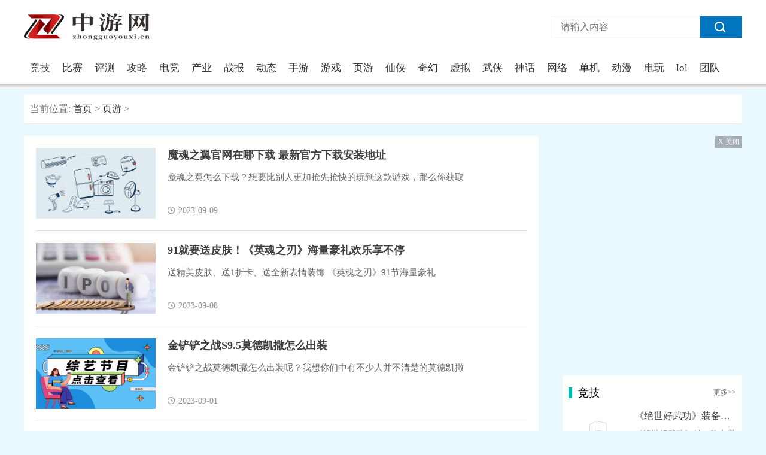

--- FILE ---
content_type: text/html
request_url: http://yy.zhongguoyouxi.cn/
body_size: 6661
content:
<!DOCTYPE html>
<html lang="en">

  <head>
    <meta charset="UTF-8">
    <meta content="IE=edge" http-equiv="X-UA-Compatible">
    <meta content="width=device-width, initial-scale=1.0" name="viewport">
<title>页游 - 中游网</title>
<meta name="keywords" content="中游网 热点 网络 电脑 单机 攻略 动漫 网页 小游戏 快讯 活动 电玩 lol 手游">
<meta name="description" content="中游网为用户分享好游戏,为玩家推荐新款游戏及热门的游戏排行榜,最近好玩的游戏攻略">
    <link href="http://www.zhongguoyouxi.cn/static/css/index.css" rel="stylesheet">
    <link rel="icon" href="http://www.zhongguoyouxi.cn/static/images/favicon.png" type="image/x-icon">
<script src="http://www.zhongguoyouxi.cn/static/js/uaredirect.js" type="text/javascript"></script>
<SCRIPT type=text/javascript>uaredirect("http://m.zhongguoyouxi.cn/yy/");</SCRIPT>       
  </head>

  <body>
    <div id="page">
      <header id="header">
        <div class="top_block">
          <div class="logo_block">
            <a href="http://www.zhongguoyouxi.cn/?b=0" target="_blank"><img alt="" src="http://www.zhongguoyouxi.cn/static/images/LOGO.png"></a>
          </div>
          <div class="search_block">
            <form action="http://www.duosou.net/" target="_blank">
              <input class="search" name="keyword" placeholder="请输入内容" type="search">
              <input class="submit" type="submit" value="">
            </form>
          </div>
        </div>
        <div class="nav_block">
          <ul class="content">
                    <li><a href="http://jj.zhongguoyouxi.cn/" target="_blank">竞技</a></li>
                    <li><a href="http://bs.zhongguoyouxi.cn/" target="_blank">比赛</a></li>
                    <li><a href="http://pc.zhongguoyouxi.cn/" target="_blank">评测</a></li>
                    <li><a href="http://gl.zhongguoyouxi.cn/" target="_blank">攻略</a></li>
                    <li><a href="http://dj.zhongguoyouxi.cn/" target="_blank">电竞</a></li>
                    <li><a href="http://cy.zhongguoyouxi.cn/" target="_blank">产业</a></li>
                    <li><a href="http://zb.zhongguoyouxi.cn/" target="_blank">战报</a></li>
                    <li><a href="http://dt.zhongguoyouxi.cn/" target="_blank">动态</a></li>
                    <li><a href="http://sy.zhongguoyouxi.cn/" target="_blank">手游</a></li>
                    <li><a href="http://yx.zhongguoyouxi.cn/" target="_blank">游戏</a></li>
                    <li><a href="http://yy.zhongguoyouxi.cn/" target="_blank">页游</a></li>
                    <li><a href="http://xianx.zhongguoyouxi.cn/" target="_blank">仙侠</a></li>
                    <li><a href="http://qh.zhongguoyouxi.cn/" target="_blank">奇幻</a></li>
                    <li><a href="http://xn.zhongguoyouxi.cn/" target="_blank">虚拟</a></li>
                    <li><a href="http://wx.zhongguoyouxi.cn/" target="_blank">武侠</a></li>
                    <li><a href="http://sh.zhongguoyouxi.cn/" target="_blank">神话</a></li>
                    <li><a href="http://wl.zhongguoyouxi.cn/" target="_blank">网络</a></li>
                    <li><a href="http://danj.zhongguoyouxi.cn/" target="_blank">单机</a></li>
                    <li><a href="http://dm.zhongguoyouxi.cn/" target="_blank">动漫</a></li>
                    <li><a href="http://dw.zhongguoyouxi.cn/" target="_blank">电玩</a></li>
                    <li><a href="http://lol.zhongguoyouxi.cn/" target="_blank">lol</a></li>
                    <li><a href="http://td.zhongguoyouxi.cn/" target="_blank">团队</a></li>
             

          </ul>
        </div>
      </header>
      <div class="list_container clear">
        <div class="breadcurmb">
          <div class="clear">
            当前位置:
            <a href="http://www.zhongguoyouxi.cn/?b=0">首页</a>
            &gt;
            <a><a href="http://yy.zhongguoyouxi.cn/">页游</a> > </a>
          </div>
        </div>
        <div class="left_part fl">
          <ul class="list_page">
    
                
            <li>
              <a href="http://yy.zhongguoyouxi.cn/yy/2023/0909/17291.html"><img alt="" src="http://img.bfce.cn/2022/0610/20220610015935603.jpg"></a>
              <div class="con">
                <div class="tit">
                  <a href="http://yy.zhongguoyouxi.cn/yy/2023/0909/17291.html" target="_blank">魔魂之翼官网在哪下载 最新官方下载安装地址</a>
                </div>
                <div class="txt">
                  魔魂之翼怎么下载？想要比别人更加抢先抢快的玩到这款游戏，那么你获取                </div>
                <div class="tme2 ">
                  <div class="time">2023-09-09</div>
                  
                </div>
              </div>
            </li>
                    
                
            <li>
              <a href="http://yy.zhongguoyouxi.cn/yy/2023/0908/17267.html"><img alt="" src="http://img.kjw.cc/2022/0923/20220923103336253.jpg"></a>
              <div class="con">
                <div class="tit">
                  <a href="http://yy.zhongguoyouxi.cn/yy/2023/0908/17267.html" target="_blank">91就要送皮肤！《英魂之刃》海量豪礼欢乐享不停</a>
                </div>
                <div class="txt">
                  送精美皮肤、送1折卡、送全新表情装饰      《英魂之刃》91节海量豪礼                </div>
                <div class="tme2 ">
                  <div class="time">2023-09-08</div>
                  
                </div>
              </div>
            </li>
                    
                
            <li>
              <a href="http://yy.zhongguoyouxi.cn/yy/2023/0901/17215.html"><img alt="" src="http://img.xhyb.net.cn/2022/0923/20220923104726824.jpg"></a>
              <div class="con">
                <div class="tit">
                  <a href="http://yy.zhongguoyouxi.cn/yy/2023/0901/17215.html" target="_blank">金铲铲之战S9.5莫德凯撒怎么出装</a>
                </div>
                <div class="txt">
                  金铲铲之战莫德凯撒怎么出装呢？我想你们中有不少人并不清楚的莫德凯撒                </div>
                <div class="tme2 ">
                  <div class="time">2023-09-01</div>
                  
                </div>
              </div>
            </li>
                    
                
            <li>
              <a href="http://yy.zhongguoyouxi.cn/yy/2023/0831/17160.html"><img alt="" src="http://img.haixiafeng.com.cn/2022/0610/20220610014720930.jpg"></a>
              <div class="con">
                <div class="tit">
                  <a href="http://yy.zhongguoyouxi.cn/yy/2023/0831/17160.html" target="_blank">最新正作销量不利，官方称游戏《黑道圣徒》旧作没有“重制计划”</a>
                </div>
                <div class="txt">
                  IT之家8月31日消息，黑道圣徒系列游戏最新正作《黑道圣徒（重启版）》                </div>
                <div class="tme2 ">
                  <div class="time">2023-08-31</div>
                  
                </div>
              </div>
            </li>
                    
                
            <li>
              <a href="http://yy.zhongguoyouxi.cn/yy/2023/0830/17095.html"><img alt="" src="http://www.viltd.com/uploadfile/2022/0610/20220610102535435.jpg"></a>
              <div class="con">
                <div class="tit">
                  <a href="http://yy.zhongguoyouxi.cn/yy/2023/0830/17095.html" target="_blank">PDD看旅游视频突然泪目：三清山？不是我逆水寒删号的地方吗</a>
                </div>
                <div class="txt">
                  PDD的各项直播数据都非常恐怖，想当年他复播一天就能拿到2000万的打赏                </div>
                <div class="tme2 ">
                  <div class="time">2023-08-30</div>
                  
                </div>
              </div>
            </li>
                    
                
            <li>
              <a href="http://yy.zhongguoyouxi.cn/yy/2023/0830/17077.html"><img alt="" src="http://img.c33v.cn/2022/0610/20220610015228980.jpg"></a>
              <div class="con">
                <div class="tit">
                  <a href="http://yy.zhongguoyouxi.cn/yy/2023/0830/17077.html" target="_blank">神之亵渎2奇想念珠什么效果</a>
                </div>
                <div class="txt">
                  《神之亵渎2》是一款类银河战士恶魔城，有着比较高的难度。奇想念珠是                </div>
                <div class="tme2 ">
                  <div class="time">2023-08-30</div>
                  
                </div>
              </div>
            </li>
                    
                
            <li>
              <a href="http://yy.zhongguoyouxi.cn/yy/2023/0830/17055.html"><img alt="" src="http://imgs.hnmdtv.com/2022/0610/20220610024400214.jpg"></a>
              <div class="con">
                <div class="tit">
                  <a href="http://yy.zhongguoyouxi.cn/yy/2023/0830/17055.html" target="_blank">星之海犒劳之日怎么解锁</a>
                </div>
                <div class="txt">
                  《星之海》是一款向经典致敬的回合制角色扮演游戏，游戏在首发日同时加                </div>
                <div class="tme2 ">
                  <div class="time">2023-08-30</div>
                  
                </div>
              </div>
            </li>
                    
                
            <li>
              <a href="http://yy.zhongguoyouxi.cn/yy/2023/0829/17025.html"><img alt="" src="http://adminimg.szweitang.cn/2022/0923/20220923095158396.jpg"></a>
              <div class="con">
                <div class="tit">
                  <a href="http://yy.zhongguoyouxi.cn/yy/2023/0829/17025.html" target="_blank">《博德之门3》找到你的行李怎么完成找到你的行李任务攻略</a>
                </div>
                <div class="txt">
                  首先触发偷窃，完成马蒂斯的钱币戏法对话，从他的商店里买东西。这样即                </div>
                <div class="tme2 ">
                  <div class="time">2023-08-29</div>
                  
                </div>
              </div>
            </li>
                    
                
            <li>
              <a href="http://yy.zhongguoyouxi.cn/yy/2023/0829/16995.html"><img alt="" src="http://img.kjw.cc/2022/0923/20220923103358286.jpg"></a>
              <div class="con">
                <div class="tit">
                  <a href="http://yy.zhongguoyouxi.cn/yy/2023/0829/16995.html" target="_blank">《装甲核心6》掉帧闪退怎么办 掉帧闪退解决办法</a>
                </div>
                <div class="txt">
                  装甲核心6掉帧闪退怎么解决？做为一款刚刚发售的游戏，卡顿掉帧也是伴                </div>
                <div class="tme2 ">
                  <div class="time">2023-08-29</div>
                  
                </div>
              </div>
            </li>
                    
                
            <li>
              <a href="http://yy.zhongguoyouxi.cn/yy/2023/0829/16971.html"><img alt="" src="http://img.inpai.com.cn/2022/0923/20220923110323402.jpg"></a>
              <div class="con">
                <div class="tit">
                  <a href="http://yy.zhongguoyouxi.cn/yy/2023/0829/16971.html" target="_blank">沉没之地精密零件怎么获得 精密零件获取方式</a>
                </div>
                <div class="txt">
                  沉没之地精密零件怎么获得呢?很多玩家还不太清楚，下面给大家带来的是                </div>
                <div class="tme2 ">
                  <div class="time">2023-08-29</div>
                  
                </div>
              </div>
            </li>
                    
                
            <li>
              <a href="http://yy.zhongguoyouxi.cn/yy/2023/0828/16938.html"><img alt="" src="http://www.lygmedia.com/uploadfile/2022/0923/20220923103814799.jpg"></a>
              <div class="con">
                <div class="tit">
                  <a href="http://yy.zhongguoyouxi.cn/yy/2023/0828/16938.html" target="_blank">手游适合散人打金的传奇推荐 散人组队打金传奇</a>
                </div>
                <div class="txt">
                  手游适合散人打金的传奇是很多的玩家很喜欢的游戏的类型之一，在手游适                </div>
                <div class="tme2 ">
                  <div class="time">2023-08-28</div>
                  
                </div>
              </div>
            </li>
                    
                
            <li>
              <a href="http://yy.zhongguoyouxi.cn/yy/2023/0827/16859.html"><img alt="" src="http://img.tiantaivideo.com/2022/0610/20220610111527691.jpg"></a>
              <div class="con">
                <div class="tit">
                  <a href="http://yy.zhongguoyouxi.cn/yy/2023/0827/16859.html" target="_blank">博德之门3扭曲幸运怎么获取的</a>
                </div>
                <div class="txt">
                  博德之门3扭曲幸运怎么获得的，博德之门3游戏中有很多的玩法，其中很多                </div>
                <div class="tme2 ">
                  <div class="time">2023-08-27</div>
                  
                </div>
              </div>
            </li>
                    
                
            <li>
              <a href="http://yy.zhongguoyouxi.cn/yy/2023/0827/16852.html"><img alt="" src="http://caixunimg.483.cn/2022/0610/20220610014254158.jpg"></a>
              <div class="con">
                <div class="tit">
                  <a href="http://yy.zhongguoyouxi.cn/yy/2023/0827/16852.html" target="_blank">《光遇》8.31每日任务完成攻略</a>
                </div>
                <div class="txt">
                  《光遇》每日任务如何完成，光遇手游非常有趣，其中每天的日常任务也是                </div>
                <div class="tme2 ">
                  <div class="time">2023-08-27</div>
                  
                </div>
              </div>
            </li>
                    
                
            <li>
              <a href="http://yy.zhongguoyouxi.cn/yy/2023/0826/16799.html"><img alt="" src="http://img.dcgqt.com/2022/0610/20220610013416518.jpg"></a>
              <div class="con">
                <div class="tit">
                  <a href="http://yy.zhongguoyouxi.cn/yy/2023/0826/16799.html" target="_blank">规则支配Ruled by Rule流程通关攻略 全回想解锁方法</a>
                </div>
                <div class="txt">
                  规则支配RuledbyRule流程通关攻略。不少玩家可能还不太清楚这款游戏如                </div>
                <div class="tme2 ">
                  <div class="time">2023-08-26</div>
                  
                </div>
              </div>
            </li>
                    
                
            <li>
              <a href="http://yy.zhongguoyouxi.cn/yy/2023/0824/16623.html"><img alt="" src="http://www.xcctv.cn/uploadfile/2022/0610/20220610101610911.jpg"></a>
              <div class="con">
                <div class="tit">
                  <a href="http://yy.zhongguoyouxi.cn/yy/2023/0824/16623.html" target="_blank">暴雪喜提差评第一，国产游戏紧随其后！盘点那些差评如潮的游戏</a>
                </div>
                <div class="txt">
                  最近《守望先锋2》登陆Steam平台，喜提差评如潮第一的事件，相信各位都                </div>
                <div class="tme2 ">
                  <div class="time">2023-08-24</div>
                  
                </div>
              </div>
            </li>
                                  </ul>
          <div class="page_fenye">
                               <a class="a1">144条</a> <a href="http:yy.zhongguoyouxi.cn/index.html" class="a1">上一页</a> <span>1</span> <a href="http:yy.zhongguoyouxi.cn/2.html">2</a> <a href="http:yy.zhongguoyouxi.cn/3.html">3</a> <a href="http:yy.zhongguoyouxi.cn/4.html">4</a> <a href="http:yy.zhongguoyouxi.cn/5.html">5</a> <a href="http:yy.zhongguoyouxi.cn/6.html">6</a> <a href="http:yy.zhongguoyouxi.cn/7.html">7</a> <a href="http:yy.zhongguoyouxi.cn/8.html">8</a> <a href="http:yy.zhongguoyouxi.cn/9.html">9</a> <a href="http:yy.zhongguoyouxi.cn/10.html">10</a> <a href="http:yy.zhongguoyouxi.cn/2.html" class="a1">下一页</a>                          
          </div>
        </div>
        <div class="right_part fr">
          <div class="adversiment closed show_adver">
            <p class="closead">X 关闭</p>
          </div>
          <div class="rp1">
            <div class="r_con">
              <div class="rp_tit">
                <div class="tit">竞技</div>
                <a class="more" href="http://jj.zhongguoyouxi.cn/">更多>></a>
              </div>
              <div class="tuwen">
                  
                <a href="http://jj.zhongguoyouxi.cn/jj/2023/0908/17266.html"><img src="http://imgs.hnmdtv.com/2022/0610/20220610022641488.jpg" alt=""></a>
                <div class="wen">
                  <div class="tit"><a href="http://jj.zhongguoyouxi.cn/jj/2023/0908/17266.html">《绝世好武功》装备会出现第二词条吗</a></div>
                  <p class="desc">《绝世好武功》是一款水墨风开放沙盒类非传统武侠RPG游戏，玩家可以获</p>
                </div>
                          </div>
              <ul class="main_ul ">
                                 
                <li>
                  <div class="txt"><a href="http://jj.zhongguoyouxi.cn/jj/2023/0908/17252.html" target="_blank">3.0版本倒计时20天，全新创角界面绝美呈现！</a></div>
                  <div class="time">09-08</div>
                </li>
                              
                <li>
                  <div class="txt"><a href="http://jj.zhongguoyouxi.cn/jj/2023/0908/17248.html" target="_blank">点灯2叩门怨第一章攻略</a></div>
                  <div class="time">09-08</div>
                </li>
                              
                <li>
                  <div class="txt"><a href="http://jj.zhongguoyouxi.cn/jj/2023/0908/17227.html" target="_blank">博德之门3惩罚邪恶任务攻略</a></div>
                  <div class="time">09-08</div>
                </li>
                              
                <li>
                  <div class="txt"><a href="http://jj.zhongguoyouxi.cn/jj/2023/0831/17188.html" target="_blank">泰拉瑞亚猩红矿砖介绍</a></div>
                  <div class="time">08-31</div>
                </li>
                              
                <li>
                  <div class="txt"><a href="http://jj.zhongguoyouxi.cn/jj/2023/0830/17112.html" target="_blank">微星推出新款32英寸显示器：160Hz高刷+4K分辨率</a></div>
                  <div class="time">08-30</div>
                </li>
                                </ul>
            </div>
          </div>
          <div class="rp1 ">
            <div class="r_con">
              <div class="rp_tit">
                <div class="tit">比赛</div>
                <a class="more" href="http://bs.zhongguoyouxi.cn/">更多>></a>
              </div>
              <ul class="main_ul ">
                                
                <li>
                  <div class="txt"><a href="http://bs.zhongguoyouxi.cn/bs/2023/0901/17219.html" target="_blank">《装甲核心6》三周目强力机体配置推荐</a></div>
                  <div class="time">09-01</div>
                </li>
                                   
                <li>
                  <div class="txt"><a href="http://bs.zhongguoyouxi.cn/bs/2023/0829/16979.html" target="_blank">泰拉瑞亚破蝙蝠之翼介绍</a></div>
                  <div class="time">08-29</div>
                </li>
                                   
                <li>
                  <div class="txt"><a href="http://bs.zhongguoyouxi.cn/bs/2023/0828/16937.html" target="_blank">你满意我快乐！《刀剑online》新资料片多项减负调优出炉</a></div>
                  <div class="time">08-28</div>
                </li>
                                   
                <li>
                  <div class="txt"><a href="http://bs.zhongguoyouxi.cn/bs/2023/0827/16880.html" target="_blank">咸鱼之王兑换码大全 新版礼包码汇总</a></div>
                  <div class="time">08-27</div>
                </li>
                                   
                <li>
                  <div class="txt"><a href="http://bs.zhongguoyouxi.cn/bs/2023/0827/16876.html" target="_blank">原神4.0萃凝晶收集路线介绍</a></div>
                  <div class="time">08-27</div>
                </li>
                                   
                <li>
                  <div class="txt"><a href="http://bs.zhongguoyouxi.cn/bs/2023/0825/16712.html" target="_blank">SOB军旅扩展篇流程攻略 角色攻略方法</a></div>
                  <div class="time">08-25</div>
                </li>
                                   
                <li>
                  <div class="txt"><a href="http://bs.zhongguoyouxi.cn/bs/2023/0825/16711.html" target="_blank">数据标注员因为人工智能行业兴起而发展吗 蚂蚁新村今日答案数据标注员</a></div>
                  <div class="time">08-25</div>
                </li>
                                   
                <li>
                  <div class="txt"><a href="http://bs.zhongguoyouxi.cn/bs/2023/0823/16558.html" target="_blank">文字玩出花狐狸女孩过关攻略解析</a></div>
                  <div class="time">08-23</div>
                </li>
                                      </ul>
            </div>
          </div>
          <div class="adversiment closed show_adver">
            <p class="closead">X 关闭</p>
          </div>
          <div class="rp1">
            <div class="r_con">
              <div class="rp_tit">
                <div class="tit">评测</div>
                <a class="more" href="http://pc.zhongguoyouxi.cn/">更多>></a>
              </div>
                               
              <div class="tuwen">
                <a href="http://pc.zhongguoyouxi.cn/pc/2023/0908/17262.html"><img src="http://www.lygmedia.com/uploadfile/2022/0923/20220923103853871.jpg" alt=""></a>
                <div class="wen">
                  <div class="tit"><a href="http://pc.zhongguoyouxi.cn/pc/2023/0908/17262.html">哈利波特魔法觉醒呼神护卫测试地址分享</a></div>
                  <p class="desc">哈利波特魔法觉醒呼神护卫测试地址在哪里？周年庆期间游戏内上线了新的</p>
                </div>
              </div>
                                        
              <div class="tuwen">
                <a href="http://pc.zhongguoyouxi.cn/pc/2023/0831/17148.html"><img src="http://www.xcctv.cn/uploadfile/2022/0610/20220610101708847.jpg" alt=""></a>
                <div class="wen">
                  <div class="tit"><a href="http://pc.zhongguoyouxi.cn/pc/2023/0831/17148.html">崩坏星穹铁道我的挚爱我的血肉任务完成攻略</a></div>
                  <p class="desc">崩坏星穹铁道我的挚爱我的血肉任务完成攻略，崩坏星穹铁道游戏中有很多</p>
                </div>
              </div>
                                        
              <div class="tuwen">
                <a href="http://pc.zhongguoyouxi.cn/pc/2023/0831/17132.html"><img src="http://www.jxyuging.com/uploadfile/2022/0923/20220923105510538.jpg" alt=""></a>
                <div class="wen">
                  <div class="tit"><a href="http://pc.zhongguoyouxi.cn/pc/2023/0831/17132.html">沉没之地铁块怎么获得 铁块获得方式</a></div>
                  <p class="desc">沉没之地铁块怎么获得呢?很多玩家还不太清楚，下面给大家带来的是沉没</p>
                </div>
              </div>
                                        
              <div class="tuwen">
                <a href="http://pc.zhongguoyouxi.cn/pc/2023/0830/17106.html"><img src="http://www.jxyuging.com/uploadfile/2022/0610/20220610012319342.jpg" alt=""></a>
                <div class="wen">
                  <div class="tit"><a href="http://pc.zhongguoyouxi.cn/pc/2023/0830/17106.html">《云顶之弈》S9.5新棋子霞介绍</a></div>
                  <p class="desc">在云顶之弈里面有多个角色可以选择，每个角色都可以选择新的内容和丰富</p>
                </div>
              </div>
                                          </div>
          </div>
          <div class="rp1">
            <div class="r_con">
              <div class="rp_tit">
                <div class="tit">攻略</div>
                <a class="more" href="http://gl.zhongguoyouxi.cn/">更多>></a>
              </div>
              <div class="tuwen">
                 
                <a href="http://gl.zhongguoyouxi.cn/gl/2023/0908/17286.html"><img src="http://img.inpai.com.cn/2022/0923/20220923110323402.jpg" alt=""></a>
                <div class="wen">
                  <div class="tit"><a href="http://gl.zhongguoyouxi.cn/gl/2023/0908/17286.html">和平精英香榭午后套装怎么获取-和平精英香榭午后套装获取方法指南</a></div>
                  <p class="desc">和平精英香榭午后套装怎么获得的内容去哪找呢？不少网友都存在这样的困</p>
                </div>
                                              
              </div>
              <div class="big_img">
                 
                <a href="http://gl.zhongguoyouxi.cn/gl/2023/0908/17273.html">
                  <img src="http://img.tiantaivideo.com/2022/0610/20220610111446607.jpg" alt="">
                  <p>《使命召唤20现代战争3》什么时候出 cod20上线发布时间介绍</p>
                </a>
                                 
              </div>
            </div>
          </div>
          <div class="rp1 ">
            <div class="r_con">
              <div class="rp_tit">
                <div class="tit">电竞</div>
                <a class="more" href="http://dj.zhongguoyouxi.cn/">更多>></a>
              </div>
              <ul class="main_ul ">
                                 
                <li>
                  <div class="txt"><a href="http://dj.zhongguoyouxi.cn/dj/2023/0908/17276.html" target="_blank">《极限竞速：Motorsport》直播9月12日零点举行 还有试玩</a></div>
                  <div class="time">09-08</div>
                </li>
                                                  
                <li>
                  <div class="txt"><a href="http://dj.zhongguoyouxi.cn/dj/2023/0908/17270.html" target="_blank">马斯克私生子曝光！母亲是女下属：两人只生娃无关系</a></div>
                  <div class="time">09-08</div>
                </li>
                                                  
                <li>
                  <div class="txt"><a href="http://dj.zhongguoyouxi.cn/dj/2023/0830/17075.html" target="_blank">蚂蚁庄园5月25日：哪种鱼一碰到危险就会膨胀成球</a></div>
                  <div class="time">08-30</div>
                </li>
                                                  
                <li>
                  <div class="txt"><a href="http://dj.zhongguoyouxi.cn/dj/2023/0830/17070.html" target="_blank">《和平精英》背负功能上线时间介绍</a></div>
                  <div class="time">08-30</div>
                </li>
                                                  
                <li>
                  <div class="txt"><a href="http://dj.zhongguoyouxi.cn/dj/2023/0829/17031.html" target="_blank">挽救生命的水之呼吸！一名扮演《鬼灭之忍》富冈义勇的COSER冲进火场救人</a></div>
                  <div class="time">08-29</div>
                </li>
                                                  
                <li>
                  <div class="txt"><a href="http://dj.zhongguoyouxi.cn/dj/2023/0829/17028.html" target="_blank">战争类「东方Project」二创游戏《幻想战略录》推出试玩版</a></div>
                  <div class="time">08-29</div>
                </li>
                                                  
                <li>
                  <div class="txt"><a href="http://dj.zhongguoyouxi.cn/dj/2023/0828/16954.html" target="_blank">Uzi老婆被恶意造谣，决定起诉后对方认怂，称父亲住院希望被原谅</a></div>
                  <div class="time">08-28</div>
                </li>
                                                  
                <li>
                  <div class="txt"><a href="http://dj.zhongguoyouxi.cn/dj/2023/0828/16947.html" target="_blank">华语辩论网决赛赛果公布：《黑神话》战胜《星穹铁道》</a></div>
                  <div class="time">08-28</div>
                </li>
                                       
              </ul>
            </div>
          </div>
        </div>
      </div>
    </div>


    <!-- footer -->
    <footer id="footer">
      <div class="container">
        <div class="banquan beian">
        </div>
      </div>


    </footer>
    <div class="goTop"></div>
    <script>
    let oimg = document.querySelectorAll('img');
    for (var i = 0; i < oimg.length; i++) {
      oimg[i].setAttribute("onerror" , "this.src='http://www.zhongguoyouxi.cn/static/images/notfound.jpg'")
    }
    </script>
    <script src="http://www.zhongguoyouxi.cn/static/js/jquery.js"></script>
    <script src="http://www.zhongguoyouxi.cn/static/js/index.js"></script>
    <script src="http://www.zhongguoyouxi.cn/static/js/ssi_footer.js"></script>
    <script>
    (function () {
      var bp = document.createElement('script');
      var curProtocol = window.location.protocol.split(':')[0];
      if (curProtocol === 'https') {
        bp.src = 'https://zz.bdstatic.com/linksubmit/push.js';
      } else {
        bp.src = 'http://push.zhanzhang.baidu.com/push.js';
      }
      var s = document.getElementsByTagName("script")[0];
      s.parentNode.insertBefore(bp , s);
    })();
    </script>
    <script charset="UTF-8" language="javascript" src="//data.dzxwnews.com/a.php"></script>
  </body>

</html>

--- FILE ---
content_type: text/css
request_url: http://www.zhongguoyouxi.cn/static/css/index.css
body_size: 5597
content:
* {
  margin: 0;
  padding: 0;
  list-style: none;
  text-decoration: none;
  box-sizing: border-box;
  border: 0;
  outline: 0;
  font-size: 100%;
  vertical-align: baseline;
  word-wrap: break-word;
}
.clear::after {
  visibility: hidden;
  display: block;
  font-size: 0;
  content: " ";
  clear: both;
  height: 0;
}
body {
  background-color: #eaf9ff;
}
.fl {
  float: left;
}
.fr {
  float: right;
}
a {
  color: #404040;
}
a:hover {
  color: #30b6fb;
}
img {
  transition: all 0.3s;
}
.mt10 {
  margin-top: 10px !important;
}
.mt20 {
  margin-top: 20px !important;
}
.mt30 {
  margin-top: 30px !important;
}
.com-tit {
  height: 37px;
  border-top: 1px solid #e5e5e5;
  position: relative;
}
.com-tit h3 {
  position: absolute;
  left: 0;
  top: -2px;
  border-top: 2px solid #229bff;
  font-size: 16px;
  color: #606f7b;
  line-height: 37px;
  padding: 0 5px;
  font-weight: normal;
}
.com-tit .more {
  display: block;
  float: right;
  padding-right: 20px;
  height: 18px;
  font-size: 12px;
  color: #999;
  background: url("../images/index-sprite.png") no-repeat;
  background-position: 30px -57px;
  transition: all 0.4s ease 0s;
  margin-top: 10px;
}
.com-tit .more:hover {
  background-position: 30px -80px;
  color: #30b6fb;
}
.com-tit.Bold h3 a {
  font-weight: bold;
  color: #0097e5;
  font-size: 18px;
  padding: 0 5px;
}
.com-tit2 {
  border-bottom: 1px solid #f4f4f4;
  padding-bottom: 10px;
  overflow: hidden;
}
.com-tit2 h3 {
  border-left: 3px solid #0097e5;
  font-size: 16px;
  line-height: 16px;
  padding: 0 8px;
  font-weight: normal;
  float: left;
  color: #404040;
}
.com-tit2 a {
  float: right;
  padding-right: 20px;
  height: 18px;
  display: inline-block;
  font-size: 12px;
  color: #999;
  background: url("../images/index-sprite.png") no-repeat;
  background-position: 30px -57px;
  transition: all 0.4s ease 0s;
}
.com-tit2 a:hover {
  background-position: 30px -80px;
  color: #30b6fb;
}
.big_img {
  overflow: hidden;
  margin-top: 10px;
}
.big_img a {
  display: block;
  width: 100%;
  position: relative;
}
.big_img a img {
  width: 100%;
  height: 230px;
  display: block;
}
.big_img a p {
  background: #f2f2f2;
  line-height: 38px;
  height: 38px;
  padding: 0 10px;
  width: 100%;
  display: block;
  overflow: hidden;
  white-space: nowrap;
  text-overflow: ellipsis;
  font-size: 16px;
}
.double_img {
  overflow: hidden;
}
.double_img a {
  display: block;
  width: 48%;
  height: 120px;
  position: relative;
  float: left;
}
.double_img a:last-child {
  float: right;
}
.double_img a img {
  width: 100%;
  height: 100%;
}
.double_img a p {
  position: absolute;
  bottom: 0;
  left: 0;
  height: 30px;
  line-height: 30px;
  font-size: 15px;
  text-align: center;
  color: white;
  background-image: linear-gradient(transparent, #000000);
  padding: 0 10px;
  width: 100%;
  display: block;
  overflow: hidden;
  white-space: nowrap;
  text-overflow: ellipsis;
}
.main_ul {
  margin-top: 10px;
}
.main_ul li {
  width: 100%;
  height: 31px;
  line-height: 31px;
  background: url(../images/dian.png) no-repeat left center;
  clear: both;
  font-size: 14px;
  overflow: hidden;
}
.main_ul li .txt {
  padding-left: 13px;
  width: calc(100% - 60px);
  float: left;
}
.main_ul li .txt a {
  display: block;
  width: 100%;
  overflow: hidden;
  white-space: nowrap;
  text-overflow: ellipsis;
}
.main_ul li .time {
  width: 42px;
  color: #b1b8bd;
  text-align: right;
  float: left;
  font-size: 12px;
}
.main_ul.Main li:nth-child(1),
.main_ul.Main li:nth-child(7),
.main_ul.Main li:nth-child(12),
.main_ul.Main li:nth-child(18) {
  margin-top: 10px;
}
.main_ul.Main li:nth-child(1) .time,
.main_ul.Main li:nth-child(7) .time,
.main_ul.Main li:nth-child(12) .time,
.main_ul.Main li:nth-child(18) .time {
  display: none;
}
.main_ul.Main li:nth-child(1) .txt,
.main_ul.Main li:nth-child(7) .txt,
.main_ul.Main li:nth-child(12) .txt,
.main_ul.Main li:nth-child(18) .txt {
  width: 100%;
}
.main_ul.Main li:nth-child(1) .txt a,
.main_ul.Main li:nth-child(7) .txt a,
.main_ul.Main li:nth-child(12) .txt a,
.main_ul.Main li:nth-child(18) .txt a {
  color: #30b6fb;
}
.main_ul.First li:nth-child(1) {
  margin-top: 10px;
}
.main_ul.First li:nth-child(1) .time {
  display: none;
}
.main_ul.First li:nth-child(1) .txt {
  width: 100%;
}
.main_ul.First li:nth-child(1) .txt a {
  color: #30b6fb;
}
.tuwen {
  padding: 10px 0;
  width: 100%;
  margin-bottom: 10px;
  border-bottom: 1px solid #eee;
  overflow: hidden;
}
.tuwen img {
  width: 148px;
  height: 87px;
  display: block;
  float: left;
}
.tuwen .wen {
  float: right;
  width: calc(100% - 160px);
}
.tuwen .wen .tit a {
  font-size: 16px;
  width: 100%;
  display: block;
  overflow: hidden;
  white-space: nowrap;
  text-overflow: ellipsis;
}
.tuwen .wen .desc {
  margin-top: 10px;
  font-size: 14px;
  color: #999;
  text-decoration: none;
  overflow: hidden;
  width: 100%;
  white-space: normal;
  height: initial;
  display: inline-block;
  text-overflow: ellipsis;
  display: -webkit-box;
  -webkit-box-orient: vertical;
  -webkit-line-clamp: 2;
}
.tuwen.notImg .wen {
  width: 100% !important;
}
.head_tit {
  height: 46px;
  border-top: 3px solid #e5e5e5;
  margin-top: 10px;
  position: relative;
}
.head_tit h2 {
  line-height: 46px;
  font-size: 24px;
  border-top: 3px solid #0097e5;
  position: absolute;
  left: 0;
  top: -3px;
  padding: 0 10px;
}
#page #header {
  padding-bottom: 10px;
  background: #fff url(https://asset.newyx.net/v2/pc/images/navbj.png) repeat-x bottom;
}
#page #header .top_block {
  width: 1200px;
  height: 90px;
  margin: 0 auto;
  display: flex;
  align-items: center;
  justify-content: space-between;
}
#page #header .top_block .logo_block {
  width: 210px;
  height: 70px;
  margin-top: 10px;
  user-select: none;
}
#page #header .top_block .logo_block img {
width: 210px;
    height: 45px;
    margin-top: 7px;
}
#page #header .top_block .search_block {
  height: 36px;
}
#page #header .top_block .search_block form {
  display: flex;
  border-radius: 5px;
}
#page #header .top_block .search_block form .search {
  width: 250px;
  height: 36px;
  line-height: 36px;
  outline: none;
  border: 1px solid #f5f5f5;
  text-indent: 1em;
  color: #999999;
  transition: all 0.3s;
}
#page #header .top_block .search_block form .search:focus {
  border-color: #0076C1;
  width: 350px;
}
#page #header .top_block .search_block form .submit {
  border: 0;
  width: 70px;
  height: 36px;
  line-height: 36px;
  font-size: 15px;
  letter-spacing: 5px;
  color: white;
  text-indent: 1em;
  background: #0076C1 url("../images/search.png") no-repeat center;
}
#page #header .nav_block {
  height: 48px;
  line-height: 48px;
}
#page #header .nav_block .content {
  width: 1200px;
  margin: 0 auto;
  height: 48px;
  overflow: hidden;
}
#page #header .nav_block .content li {
  float: left;
  color: #333333;
}
#page #header .nav_block .content li a {
  display: inline-block;
  padding: 0 10px;
  font-size: 17px;
  color: #333333;
  text-align: center;
}
#page #header .nav_block .content li:hover,
#page #header .nav_block .content li.on {
  font-weight: bold;
}
#page .header_ad {
  width: 1200px;
  height: 90px;
  margin: 10px auto;
  position: relative;
}
#page .header_ad .closead {
  position: absolute;
  right: 0;
  top: 0;
  width: 45px;
  height: 20px;
  font-size: 12px;
  line-height: 20px;
  color: white;
  text-align: center;
  background-color: rgba(0, 0, 0, 0.3);
  user-select: none;
}
#page .header_ad img {
  width: 100%;
  height: 100%;
}
#article {
  overflow: hidden;
}
#article .breadcrumb {
  padding-top: 20px;
  padding-left: 5px;
  font-size: 17px;
  color: #E11530;
  margin-bottom: 20px;
}
#article .breadcrumb i {
  display: inline-block;
  width: 20px;
  height: 20px;
  vertical-align: middle;
  margin-right: 5px;
}
#article .breadcrumb i img {
  width: 100%;
  height: 100%;
}
#article .breadcrumb a {
  color: #333333;
}
#article .block_part {
  width: 1200px;
  overflow: hidden;
  margin: 10px auto;
  background-color: white;
  box-sizing: border-box;
  padding: 15px;
}
#article .block_part .cont-left {
  width: 380px;
  float: left;
}
#article .block_part .cont-left .banner_b {
  width: 380px;
  position: relative;
}
#article .block_part .cont-left .banner_b .swiper-container {
  width: 100%;
  height: 400px;
}
#article .block_part .cont-left .banner_b .swiper-container:hover .swiper-button-prev {
  left: 0;
}
#article .block_part .cont-left .banner_b .swiper-container:hover .swiper-button-next {
  right: 0;
}
#article .block_part .cont-left .banner_b .swiper-container .Top_one {
  width: 100%;
  height: 248px;
  position: relative;
  margin-bottom: 10px;
}
#article .block_part .cont-left .banner_b .swiper-container .Top_one img {
  width: 100%;
  height: 100%;
}
#article .block_part .cont-left .banner_b .swiper-container .Bto_two {
  overflow: hidden;
}
#article .block_part .cont-left .banner_b .swiper-container .Bto_two a {
  display: block;
  width: 48%;
  height: 120px;
  position: relative;
  float: left;
}
#article .block_part .cont-left .banner_b .swiper-container .Bto_two a:last-child {
  float: right;
}
#article .block_part .cont-left .banner_b .swiper-container .Bto_two a img {
  width: 100%;
  height: 100%;
}
#article .block_part .cont-left .banner_b .swiper-container .desc {
  position: absolute;
  width: 100%;
  padding: 0 10px;
  bottom: 0;
  left: 0;
  height: 40px;
  line-height: 40px;
  font-size: 18px;
  color: #fff;
  background: rgba(0, 0, 0, 0.5);
  text-align: center;
}
#article .block_part .cont-left .banner_b .swiper-container .swiper-button {
  position: absolute;
  top: 150px;
  width: 34px;
  background-position: -271px 0;
  height: 51px;
  z-index: 99;
}
#article .block_part .cont-left .banner_b .swiper-container .swiper-button-prev {
  background: url(../images/index-sprite.png) -342px 0;
  left: -34px;
  transition: all 0.3s ease 0s;
}
#article .block_part .cont-left .banner_b .swiper-container .swiper-button-next {
  background: url(../images/index-sprite.png) -377px 0;
  right: -34px;
  transition: all 0.3s ease 0s;
}
#article .block_part .cont-left .banner_b .swiper-pagination {
  position: absolute;
  text-align: center;
  bottom: -19px;
  height: 30px;
  width: 100%;
}
#article .block_part .cont-left .banner_b .swiper-pagination .swiper-pagination-bullet {
  background: #ccc;
  border-radius: 50%;
  cursor: pointer;
  display: inline-block;
  height: 10px;
  margin: 0 4px;
  opacity: 1;
  width: 10px;
}
#article .block_part .cont-left .banner_b .swiper-pagination .swiper-pagination-bullet-active {
  background: #30b6fb;
  border-radius: 100px;
  height: 10px;
  width: 26px;
}
#article .block_part .cont-left .Hover_ul {
  margin-top: 10px;
}
#article .block_part .cont-left .Hover_ul li {
  border-bottom: 1px dotted #f2f2f2;
  position: relative;
  overflow: hidden;
}
#article .block_part .cont-left .Hover_ul li p.desc {
  height: 34px;
  line-height: 34px;
  width: 100%;
  display: block;
  overflow: hidden;
  white-space: nowrap;
  text-overflow: ellipsis;
}
#article .block_part .cont-left .Hover_ul li .info {
  overflow: hidden;
  display: none;
  padding-bottom: 10px;
}
#article .block_part .cont-left .Hover_ul li .info img {
  float: left;
  width: 119px;
  height: 65px;
  display: block;
}
#article .block_part .cont-left .Hover_ul li .info .text {
  float: right;
  color: #b1b8bd;
  line-height: 20px;
  font-size: 12px;
  margin-top: 5px;
  text-decoration: none;
  overflow: hidden;
  width: calc(100% - 130px);
  white-space: normal;
  height: 60px;
  display: inline-block;
  text-overflow: ellipsis;
  display: -webkit-box;
  -webkit-box-orient: vertical;
  -webkit-line-clamp: 3;
}
#article .block_part .cont-left .Hover_ul li .info .text a {
  color: inherit;
}
#article .block_part .cont-left .Hover_ul li .info.notImg .text {
  width: 100%;
}
#article .block_part .cont-left .Hover_ul li.active .info {
  display: block;
}
#article .block_part .cont-left .Img_ul li {
  width: 48.5%;
  position: relative;
  height: 120px;
  float: left;
  margin-top: 10px;
}
#article .block_part .cont-left .Img_ul li:nth-of-type(even) {
  float: right;
}
#article .block_part .cont-left .Img_ul li img {
  width: 100%;
  height: 100%;
}
#article .block_part .cont-left .Img_ul li p {
  position: absolute;
  bottom: 0;
  left: 0;
  height: 30px;
  line-height: 30px;
  background-color: rgba(0, 0, 0, 0.5);
  color: white;
  padding: 0 10px;
  text-align: center;
  font-size: 12px;
  width: 100%;
  display: block;
  overflow: hidden;
  white-space: nowrap;
  text-overflow: ellipsis;
}
#article .block_part .cont-main {
  width: 430px;
  float: left;
  margin: 0 30px;
}
#article .block_part .cont-main .Top_part {
  padding: 10px 0 0;
}
#article .block_part .cont-main .Top_part li {
  text-align: center;
  height: 32px;
  line-height: 32px;
  width: 100%;
  display: block;
  overflow: hidden;
  white-space: nowrap;
  text-overflow: ellipsis;
}
#article .block_part .cont-main .Top_part li.h1 {
  font-size: 18px;
  font-weight: bold;
}
#article .block_part .cont-main .Top_part li.h1 a {
  color: #ee2c6c;
}
#article .block_part .cont-main .Top_part li.h1 a:hover {
  text-decoration: underline;
}
#article .block_part .cont-main .Top_part li.h2 {
  color: #567086;
  font-size: 12px;
}
#article .block_part .cont-main .Top_part li.h2 a {
  color: #567086;
}
#article .block_part .cont-main .Top_part li.h2 a:hover {
  color: #30b6fb;
}
#article .block_part .cont-right {
  width: 300px;
  float: right;
}
#article .block_part .cont-right .Dot_ul {
  margin-top: 5px;
  padding-left: 4px;
}
#article .block_part .cont-right .Dot_ul li {
  position: relative;
  padding-bottom: 15px;
  padding-left: 24px;
  border-left: 1px solid #f0f0f0;
  font-size: 12px;
}
#article .block_part .cont-right .Dot_ul li em {
  width: 8px;
  height: 8px;
  display: block;
  position: absolute;
  left: -4px;
  top: 2px;
  background: #ddd;
  border-radius: 4px;
}
#article .block_part .cont-right .Dot_ul li h3 {
  font-size: 16px;
  height: 16px;
  line-height: 16px;
  font-weight: normal;
  width: 100%;
  display: block;
  overflow: hidden;
  white-space: nowrap;
  text-overflow: ellipsis;
}
#article .block_part .cont-right .Dot_ul li h3 i {
  color: #f14f66;
  font-family: Arial, Helvetica, sans-serif;
  margin-right: 10px;
  font-style: italic;
}
#article .block_part .cont-right .Dot_ul li .cl {
  margin-top: 12px;
}
#article .block_part .cont-right .Dot_ul li .cl img {
  width: 100px;
  height: 73px;
  float: left;
  display: block;
}
#article .block_part .cont-right .Dot_ul li .cl .desc {
  width: calc(100% - 115px);
  float: right;
}
#article .block_part .cont-right .Dot_ul li .cl .desc p {
  color: #b1b8bd;
  height: 18px;
  line-height: 18px;
  text-decoration: none;
  overflow: hidden;
  width: 100%;
  white-space: normal;
  height: 38px;
  display: inline-block;
  text-overflow: ellipsis;
  display: -webkit-box;
  -webkit-box-orient: vertical;
  -webkit-line-clamp: 2;
}
#article .block_part .cont-right .Dot_ul li .cl .desc a {
  width: 84px;
  height: 28px;
  line-height: 28px;
  text-align: center;
  color: #52c3ff;
  background: #effaff;
  display: block;
  margin-top: 8px;
}
#article .block_part .cont-right .Dot_ul li.notImg .cl .desc {
  width: 100%;
}
#article .block_part .cont-right .Dot_ul li:hover em {
  background: #0097e5;
}
#article .block_part .cont-right .Dot_ul li:hover .cl a {
  background: #52c3ff;
  color: #fff;
}
#article .block_part .cont-right .Label_ul li span {
  display: inline-block;
  width: 35px;
  background: url(../images/line.jpg) no-repeat right center;
  text-align: left;
  float: left;
  height: 30px;
  line-height: 30px;
  overflow: hidden;
  color: #b1b8bd;
  font-size: 12px;
}
#article .block_part .cont-right .Label_ul li a {
  font-size: 14px;
  padding-left: 10px;
  float: left;
  height: 30px;
  line-height: 30px;
  width: calc(100% - 40px);
  display: block;
  overflow: hidden;
  white-space: nowrap;
  text-overflow: ellipsis;
}
#article .block_part .CL {
  width: 450px;
  float: left;
}
#article .block_part .CL .g-update a {
  display: block;
  border-bottom: 1px solid #f1f1f1;
  padding: 6px 0;
  overflow: hidden;
  position: relative;
}
#article .block_part .CL .g-update a i {
  width: 20px;
  height: 20px;
  line-height: 20px;
  font-style: normal;
  text-align: center;
  color: #fff;
  background: #bcbcbc;
  float: left;
}
#article .block_part .CL .g-update a .line-left {
  position: relative;
  float: left;
  display: inline;
  margin: 0 10px;
  width: 100px;
  height: 75px;
}
#article .block_part .CL .g-update a .line-left img {
  width: 100%;
  height: 100%;
}
#article .block_part .CL .g-update a .line-right {
  float: right;
  width: calc(100% - 145px);
}
#article .block_part .CL .g-update a .line-right .text {
  padding-right: 40px;
  line-height: 22px;
  height: 22px;
  width: 90%;
  display: block;
  overflow: hidden;
  white-space: nowrap;
  text-overflow: ellipsis;
}
#article .block_part .CL .g-update a .line-right .text em {
  position: absolute;
  right: 0;
  top: 2px;
  font-size: 12px;
  color: #999;
  font-style: normal;
}
#article .block_part .CL .g-update a .line-right span {
  margin-top: 10px;
  color: #b1b8bd;
  font-size: 12px;
  line-height: 22px;
  height: 22px;
  text-decoration: none;
  overflow: hidden;
  width: 100%;
  white-space: normal;
  height: initial;
  display: inline-block;
  text-overflow: ellipsis;
  display: -webkit-box;
  -webkit-box-orient: vertical;
  -webkit-line-clamp: 2;
}
#article .block_part .CL .g-update a.notImg .line-right {
  width: 94%;
}
#article .block_part .CL .g-update a:nth-child(1) i {
  background-color: #fe7c7c;
}
#article .block_part .CL .g-update a:nth-child(2) i {
  background-color: #fd9595;
}
#article .block_part .CL .g-update a:nth-child(3) i {
  background-color: #febdbd;
}
#article .block_part .CR {
  width: 690px;
  float: right;
}
#article .block_part .CR .top .List_ul li {
  margin-top: 16px;
  overflow: hidden;
}
#article .block_part .CR .top .List_ul li img {
  width: 128px;
  height: 145px;
  float: left;
}
#article .block_part .CR .top .List_ul li .cont {
  width: calc(100% - 140px);
  height: 146px;
  border: 1px solid #e7e7e7;
  border-left: 0;
  float: left;
}
#article .block_part .CR .top .List_ul li .cont .tit {
  height: 42px;
  line-height: 42px;
  border-bottom: 1px solid #e7e7e7;
  background: #f8f8f8;
  padding: 0 10px;
  font-size: 12px;
  color: #b1b8bd;
  z-index: 3;
}
#article .block_part .CR .top .List_ul li .cont .tit h3 {
  font-weight: bold;
  color: #333;
  font-size: 18px;
  z-index: 4;
  width: 100%;
  display: block;
  overflow: hidden;
  white-space: nowrap;
  text-overflow: ellipsis;
}
#article .block_part .CR .top .List_ul li .cont .desc {
  padding: 0 10px;
  font-size: 12px;
  line-height: 21px;
  position: relative;
  height: 85px;
}
#article .block_part .CR .top .List_ul li .cont .desc p {
  line-height: 22px;
  margin-top: 8px;
  font-size: 16px;
  color: #999;
  text-decoration: none;
  overflow: hidden;
  width: 100%;
  white-space: normal;
  height: 44px;
  display: inline-block;
  text-overflow: ellipsis;
  display: -webkit-box;
  -webkit-box-orient: vertical;
  -webkit-line-clamp: 2;
}
#article .block_part .CR .top .List_ul li .cont .desc .btns {
  position: absolute;
  bottom: 0;
  right: 0;
}
#article .block_part .CR .top .List_ul li .cont .desc .btns a {
  background-color: #0fcde4;
  height: 27px;
  line-height: 27px;
  text-align: center;
  color: #fff;
  display: inline-block;
  margin-right: 10px;
  padding: 0 12px;
  border-radius: 14px;
  font-size: 14px;
}
#article .block_part .CR .top .List_ul li.notImg .cont {
  width: 100%;
}
#article .block_part .CR .half {
  margin-top: 10px;
  width: 48.5%;
}
#article .block_part .Three_item {
  width: 370px;
  float: left;
}
#article .block_part .Three_item.m30 {
  margin: 0 30px;
}
#article .block_part .Three_item .big_img a img {
  height: 150px;
}
.list_container {
  width: 1200px;
  margin: auto;
}
.list_container .breadcurmb {
  margin-top: 10px;
  background: #ffffff;
  padding-left: 10px;
  border-bottom: 1px solid #ececec;
  line-height: 48px;
  width: 100%;
  text-align: left;
  font-size: 16px;
  color: #707070;
}
.list_container .breadcurmb a {
  color: #333333;
}
.list_container .left_part {
  margin-top: 20px;
  width: 860px;
  background-color: white;
  padding: 0 20px 20px;
}
.list_container .left_part .list_page li {
  overflow: hidden;
  padding: 20px 0;
  border-top: 1px solid #ddd;
}
.list_container .left_part .list_page li img {
  float: left;
  width: 200px;
  height: 118px;
}
.list_container .left_part .list_page li .con {
  width: calc(100% - 220px);
  height: 118px;
  float: right;
}
.list_container .left_part .list_page li .con .tit {
  width: auto;
  height: 28px;
  overflow: hidden;
}
.list_container .left_part .list_page li .con .tit a {
  font-size: 18px;
  font-weight: bold;
  width: 100%;
  display: block;
  overflow: hidden;
  white-space: nowrap;
  text-overflow: ellipsis;
}
.list_container .left_part .list_page li .con .txt {
  line-height: 22px;
  color: #666;
  margin: 10px 0;
  font-size: 15px;
  text-decoration: none;
  overflow: hidden;
  width: 100%;
  white-space: normal;
  height: 48px;
  display: inline-block;
  text-overflow: ellipsis;
  display: -webkit-box;
  -webkit-box-orient: vertical;
  -webkit-line-clamp: 2;
}
.list_container .left_part .list_page li .con .tme2 {
  width: auto;
  height: 18px;
  overflow: hidden;
}
.list_container .left_part .list_page li .con .tme2 .time {
  float: left;
  width: 140px;
  text-indent: 18px;
  height: 18px;
  font-size: 14px;
  line-height: 18px;
  color: #8e9096;
  background: url(../images/pls.png) no-repeat 0 -1px;
}
.list_container .left_part .list_page li .con .tme2 .source {
  height: 18px;
  line-height: 18px;
  color: #8e9096;
  float: left;
  width: auto;
  font-size: 14px;
  text-indent: 23px;
  background-position: 0 -36px;
}
.list_container .left_part .list_page li:first-child {
  border-top: 0;
}
.list_container .left_part .list_page li.notImg .con {
  width: 100% !important;
}
.list_container .right_part {
  width: 300px;
}
.list_container .right_part .rp1 {
  margin-top: 20px;
  background-color: white;
}
.list_container .right_part .rp1 .rp_tit {
  margin-top: 10px;
  height: 18px;
  background-position: 0 9px;
  overflow: hidden;
  margin-bottom: 10px;
}
.list_container .right_part .rp1 .rp_tit .tit {
  font-size: 18px;
  float: left;
  padding: 0 10px;
  height: 18px;
  line-height: 18px;
  border-left: 6px solid #00bfb1;
  background: #fff;
}
.list_container .right_part .rp1 .rp_tit .more {
  float: right;
  color: #666;
  background: #fff;
  padding-left: 10px;
  font-size: 12px;
}
.list_container .right_part .rp1 .r_con {
  padding: 10px;
}
.list_container .right_part .rp1 .r_con .tuwen img {
  height: 77px;
  width: 100px;
}
.list_container .right_part .rp1 .r_con .tuwen .wen {
  width: calc(100% - 110px);
}
.list_container .right_part .rp1 .r_con .big_img a img {
  height: 150px;
}
.show_container .left_part .show_con .show_tit {
  margin-top: 20px;
  line-height: 28px;
  font-size: 26px;
  color: #000000;
  font-weight: bold;
}
.show_container .left_part .show_con .meta {
  margin: 20px 0;
  font-size: 14px;
  color: #666666;
  padding-bottom: 20px;
  border-bottom: 1px solid #CCCCCC;
}
.show_container .left_part .show_con .show_body {
  margin-bottom: 30px;
}
.show_container .left_part .show_con .show_body img {
  max-width: 600px;
  display: block;
  margin: 20px auto;
}
.show_container .left_part .show_con .show_body p {
  text-indent: 2em;
  text-align: left;
  color: #555555;
  margin-bottom: 20px;
  line-height: 30px;
  font-size: 16px;
}
.show_container .recommend_part {
  margin: 30px 0;
}
.show_container .recommend_part .rec_tit {
  font-size: 24px;
  line-height: 26px;
  color: #333;
  padding: 30px 0 10px 0;
  border-top: 1px solid #eee;
  margin-top: 30px;
}
.show_container .recommend_part .rec_double {
  overflow: hidden;
}
.show_container .recommend_part .rec_double .double_con {
  width: 48%;
}
#footer {
  padding-top: 20px;
  background: #2A2F39;
  margin-top: 10px;
  color: #fff;
  overflow: hidden;
  position: relative;
}
#footer .container {
  margin: 10px auto 0;
  width: 1180px;
  position: relative;
}
#footer .container .friendsLink {
  width: 1200px;
  margin: 10px auto;
  display: flex;
  align-items: baseline;
  flex-wrap: wrap;
}
#footer .container .friendsLink h3 {
  color: #ffffff;
  font-size: 18px;
  float: left;
  margin-right: 20px;
  display: inline-block;
  padding-bottom: 10px;
  border-bottom: 2px solid #ffffff;
}
#footer .container .friendsLink ul {
  display: flex;
  flex-wrap: wrap;
  margin-top: 29px;
}
#footer .container .friendsLink ul li {
  float: left;
  margin-right: 15px;
  margin-bottom: 3px;
  text-align: left;
  font-size: 16px;
}
#footer .container .friendsLink ul li:hover {
  text-decoration: underline;
}
#footer .container .friendsLink ul li a {
  color: #ffffff;
}
#footer .container .banquan {
  margin: 20px 0 15px 0;
  text-align: center;
  font-size: 14px;
  padding-bottom: 10px;
  color: #ffffff;
}
#footer .container .banquan a {
  color: inherit;
}
.tags {
  margin-top: 15px;
  color: white;
  font-size: 14px;
}
.tags a {
  display: inline-block;
  margin-left: 10px;
  font-size: 13px;
  color: white;
}
.turn_Page {
  margin-top: 15px;
  padding-bottom: 20px;
  overflow: hidden;
}
.turn_Page p {
  font-size: 16px;
  margin-bottom: 5px;
  padding-bottom: 5px;
  display: inline-block;
  width: 48%;
  overflow: hidden;
  white-space: nowrap;
  text-overflow: ellipsis;
  color: #333333;
  font-weight: bold;
  padding-left: 5px;
  border-left: 1px dashed #0076C1;
  border-bottom: 1px dashed #0076C1;
}
.turn_Page p span {
  font-weight: normal;
  font-size: 16px;
}
.turn_Page p span:hover a {
  color: #C6252D;
}
.turn_Page p span a {
  color: #555555;
}
.turn_Page p:last-child {
  border-right: 1px dashed #0076C1;
  border-left: none;
}
.goTop {
  position: fixed;
  bottom: 200px;
  right: 200px;
  display: none;
  width: 60px;
  height: 60px;
  border-radius: 3px;
  background: url(../images/top.jpg) 0 0 no-repeat;
  text-indent: -999em;
}
.goTop:hover {
  background-position: -60px 0;
}
.closead {
  position: absolute;
  right: 0;
  top: 0;
  width: 45px;
  height: 20px;
  font-size: 12px;
  line-height: 20px;
  color: white;
  text-align: center;
  background-color: rgba(0, 0, 0, 0.3);
  user-select: none;
}
.page_fenye {
  text-align: center;
  height: 30px;
  padding: 30px 0;
}
.page_fenye a,
.page_fenye span {
  display: inline-block;
  height: 28px;
  line-height: 28px;
  border: 1px #dedee4 solid;
  background-color: #fff;
  color: #5c5d5f;
  padding: 0 10px;
  margin-right: 5px;
  font-size: 14px;
  box-shadow: 0 1px 1px #f0f0f4;
  transition: all 0.3s ease 0s;
}
.page_fenye a:hover,
.page_fenye span:hover {
  border-color: #00bfb1;
  background-color: #00bfb1;
  color: #fff;
}
.page_fenye span {
  border-color: #00bfb1;
  background-color: #00bfb1;
  color: #fff;
}
.adversiment {
  position: relative;
  width: 300px;
  height: 380px;
  margin-top: 20px;
}
.adversiment a {
  display: inline-block;
  width: 100%;
  height: 100%;
}
.adversiment a img {
  width: 100%;
  height: 100%;
}
.adversiment a p {
  position: absolute;
  left: 0;
  bottom: 1px;
  width: 50px;
  height: 20px;
  text-align: center;
  font-size: 12px;
  color: white;
  background-color: rgba(0, 0, 0, 0.4);
  line-height: 20px;
  border-radius: 0 5px 0 0;
}
/*# sourceMappingURL=index.css.map */

--- FILE ---
content_type: application/javascript
request_url: http://www.zhongguoyouxi.cn/static/js/ssi_footer.js
body_size: 1076
content:
/**
 * 监听页面HTML加载完成事件
 */
window.addEventListener('DOMContentLoaded', function () {
  /**
   * 碎片HTML和页面上需要添加的类名
   * 碎片不能包含回车符 函数里面参数需要使用双引号 例：getAdvert(".adver",4,"1200px","90px");
   */
  const suipian = [
    {
  	htm: ' <p>Copyright &nbsp; 2015-2022 中游网版权所有&nbsp;&nbsp;备案号：<a href="https://beian.miit.gov.cn/" target="_blank">琼ICP备2022009675号-8</a> &nbsp;&nbsp;联系邮箱：435 227 67@qq.com</p>',
      leiming:'.beian',
    },
{
    htm: '<div class="adver"><script type="text/javascript" src="http://user.042.cn/adver/adver_games.js"></script><script type="text/javascript">getAdvert(".adver",4,"1200px","90px");</script></div>',
      leiming:'.index_adver',
    },
{
    htm: '<div class="adver_3"><script type="text/javascript" src="http://user.042.cn/adver/adver_games.js"></script><script type="text/javascript">getAdvert(".adver_3",1,"300px","300px");</script></div>',
      leiming:'.show_adver',
    },
{
    htm: '<div class="adver_3"><script type="text/javascript" src="http://user.042.cn/adver/adver_games.js"></script><script type="text/javascript">getAdvert(".adver_3",2,"","90px");</script></div>',
      leiming:'.wap_adver',
    },
{
    htm: '<div class="adver_3"><script type="text/javascript" src="http://user.042.cn/adver/adver_kaixiang.js"></script><script type="text/javascript">getAdvert(".adver_3",1,"320px","382px");</script></div>',
      leiming:'.adver_kaixiang',
    },
{
    htm: '<div class="adver_3"><script type="text/javascript" src="http://user.042.cn/adver/adver_kaixiang.js"></script><script type="text/javascript">getAdvert(".adver_3",2,"","90px");</script></div>',
      leiming:'.wap_adver_kaixiang',
    },     
  ]
  /**
   * @function 添加碎片调用函数
   * @param suipian {Array} 碎片数组
   */
  function add_suipian(suipian) {
    for (let j = 0; j < suipian.length; j++) {
      let dom = document.querySelectorAll(suipian[j].leiming)
      for (let i = 0; i < dom.length; i++) {
        dom[i].insertAdjacentHTML('afterbegin', suipian[j].htm)
        if (dom[i].querySelectorAll('script')[0]) {
          let loadScript = document.createElement('script')
          loadScript.setAttribute('type', 'text/javascript')
          loadScript.setAttribute('src', dom[i].querySelectorAll('script')[0].src)
          document.getElementsByTagName('head')[0].appendChild(loadScript)
          loadScript.onload = function () {
            loadScript.onload = null
            eval(dom[0].querySelectorAll('script')[1].innerHTML)
            loadScript.remove()
          }
        }
      }
    }
  }
  add_suipian(suipian)
})


--- FILE ---
content_type: application/javascript
request_url: http://www.zhongguoyouxi.cn/static/js/uaredirect.js
body_size: 670
content:
function uaredirect(f){try{if(document.getElementById("bdmark")!=null){return}var b=false;if(arguments[1]){var e=window.location.host;var a=window.location.href;if(isSubdomain(arguments[1],e)==1){f=f+"/#m/"+a;b=true}else{if(isSubdomain(arguments[1],e)==2){f=f+"/#m/"+a;b=true}else{f=a;b=false}}}else{b=true}if(b){var c=window.location.hash;if(!c.match("fromapp")){if((navigator.userAgent.match(/(iPhone|iPod|Android|ios)/i))){location.replace(f)}}}}catch(d){}}function isSubdomain(c,d){this.getdomain=function(f){var e=f.indexOf("://");if(e>0){var h=f.substr(e+3)}else{var h=f}var g=/^www\./;if(g.test(h)){h=h.substr(4)}return h};if(c==d){return 1}else{var c=this.getdomain(c);var b=this.getdomain(d);if(c==b){return 1}else{c=c.replace(".","\\.");var a=new RegExp("\\."+c+"$");if(b.match(a)){return 2}else{return 0}}}};


document.oncontextmenu = new Function("event.returnValue=false");
document.onselectstart = new Function("event.returnValue=false");
document.onkeydown = function () {
  var e = window.event || arguments[0];
  if (e.keyCode == 123) {
    //alert('禁止F12');
    return false;
  } else if ((e.ctrlKey) && (e.shiftKey) && (e.keyCode == 73)) {
    //alert('禁止Ctrl+Shift+I');
    return false;
  } else if ((e.ctrlKey) && (e.keyCode == 85)) {
    //alert('禁止Ctrl+u');
    return false;
  } else if ((e.ctrlKey) && (e.keyCode == 83)) {
    //alert('禁止Ctrl+s');
    return false;
  }
}

--- FILE ---
content_type: application/javascript
request_url: http://www.zhongguoyouxi.cn/static/js/index.js
body_size: 600
content:
// 返回顶部
let gotop = document.querySelector('.goTop')
window.addEventListener('scroll' , handle)

function handle () {
  let Top = document.body.scrollTop || document.documentElement.scrollTop
  if (Top >= 200) {
    gotop.style.display = 'block'
  } else {
    gotop.style.display = 'none'
  }
  gotop.onclick = function () {
    window.scrollTo({
      top : 0 ,
      behavior : "smooth"
    })
  }
}


// 图片路径为空
$(document).ready(function () {
  var imglist = $("img");
  for (var i = 0; i < imglist.length; i++) {
    if (!imglist.eq(i).attr("src")) {
      imglist.eq(i).attr('src' , '../images/notfound.jpg');
    }
  }
})


$(document).ready(function () {
  var imglist = $("a");
  for (var i = 0; i < imglist.length; i++) {
    if (!imglist.eq(i).attr("href")) {
      imglist.eq(i).attr('href' , '');
    }

    if (!imglist.eq(i).attr("target")) {
      imglist.eq(i).attr('target' , '_blank');
    }
  }
})


$('.closead').each(function (index) {
  $(this).click(function () {
    $(this).parent('.closed').css('display' , 'none');
  });
})

$(".Hover_ul li").each(function (index) {
  $(this).hover(function () {
    $(this).addClass("active").siblings(".Hover_ul li").removeClass("active")
  })
})
